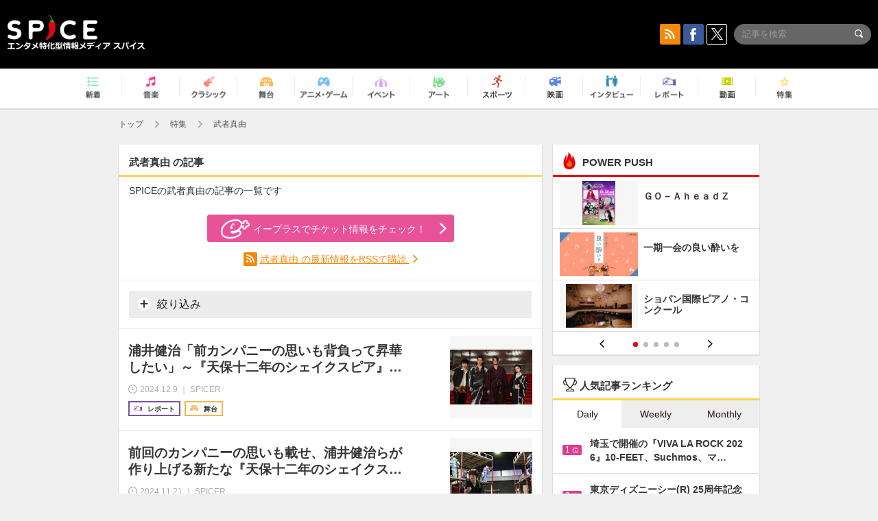

--- FILE ---
content_type: text/html; charset=UTF-8
request_url: https://spice.eplus.jp/featured/0000091400/articles
body_size: 77800
content:
<!DOCTYPE html>
<html xmlns="http://www.w3.org/1999/xhtml" lang="ja">
    <head>
        <meta http-equiv="Content-Type" content="text/html; charset=UTF-8" />
<title>武者真由 | SPICE - エンタメ特化型情報メディア スパイス</title>

<meta http-equiv="Content-Language" content="ja">
<meta name="google" content="notranslate">

<meta name="viewport" content="width=device-width, initial-scale=1.0, minimum-scale=1.0, maximum-scale=1.0, user-scalable=no" />
<meta http-equiv="X-UA-Compatible" content="IE=edge,chrome=1" />

<meta name="description" content="エンタメ特化型情報メディア「SPICE」の武者真由の記事の一覧です。">
<meta name="copyright" content="Copyright eplus inc. All Rights Reserved." />

<meta property="og:title" content="武者真由 | SPICE - エンタメ特化型情報メディア スパイス" />
<meta property="og:type" content="article" />
<meta property="og:image" content="https://spice.eplus.jp/img/icons/logo/ogp.png" />
<meta property="og:url" content="https://spice.eplus.jp/featured/0000091400/articles" />
<meta property="og:site_name" content="SPICE（スパイス）｜エンタメ特化型情報メディア スパイス" />
<meta property="og:description" content="エンタメ特化型情報メディア「SPICE」の武者真由の記事の一覧です。" />
<meta property="fb:app_id" content="491697727652745" />
<meta name="twitter:card" content="summary_large_image">
<meta name="twitter:site" content="@spice_topics">
<meta name="twitter:title" content="武者真由 | SPICE - エンタメ特化型情報メディア スパイス">
<meta name="twitter:description" content="エンタメ特化型情報メディア「SPICE」の武者真由の記事の一覧です。">
<meta name="twitter:image:src" content="https://spice.eplus.jp/img/icons/logo/ogp.png">

<link rel="shortcut icon" type="image/x-icon" href="/img/favicon.ico" />
<link rel="icon" sizes="16x16" href="/img/icons/logo/16x16.png">
<link rel="icon" sizes="32x32" href="/img/icons/logo/32x32.png">
<link rel="icon" sizes="57x57" href="/img/icons/logo/57x57.png">
<link rel="icon" sizes="60x60" href="/img/icons/logo/60x60.png">
<link rel="icon" sizes="70x70" href="/img/icons/logo/70x70.png">
<link rel="icon" sizes="72x72" href="/img/icons/logo/72x72.png">
<link rel="icon" sizes="76x76" href="/img/icons/logo/76x76.png">
<link rel="icon" sizes="96x96" href="/img/icons/logo/96x96.png">
<link rel="icon" sizes="114x114" href="/img/icons/logo/114x114.png">
<link rel="icon" sizes="144x144" href="/img/icons/logo/144x144.png">
<link rel="icon" sizes="120x120" href="/img/icons/logo/120x120.png">
<link rel="apple-touch-icon" type="image/png" sizes="96x96" href="/img/icons/logo/96x96.png">
<link rel="apple-touch-icon" type="image/png" sizes="114x114" href="/img/icons/logo/114x114.png">
<link rel="apple-touch-icon" type="image/png" sizes="144x144" href="/img/icons/logo/144x144.png">
<link rel="apple-touch-icon" type="image/png" sizes="120x120" href="/img/icons/logo/120x120.png">
<link rel="apple-touch-icon" type="image/png" sizes="150x150" href="/img/icons/logo/150x150.png">
<link rel="apple-touch-icon" type="image/png" sizes="152x152" href="/img/icons/logo/152x152.png">
<link rel="apple-touch-icon" type="image/png" sizes="160x160" href="/img/icons/logo/160x160.png">
<link rel="apple-touch-icon" type="image/png" sizes="196x196" href="/img/icons/logo/196x196.png">
<link rel="apple-touch-icon" type="image/png" sizes="310x310" href="/img/icons/logo/310x310.png">
<meta name="msapplication-TileColor" content="#fff">
<meta name="msapplication-square70x70logo" content="/img/icons/logo/70x70.png"/>
<meta name="msapplication-square150x150logo" content="/img/icons/logo/150x150.png"/>
<meta name="msapplication-wide310x150logo" content="/img/icons/logo/310x150.png"/>
<meta name="msapplication-square310x310logo" content="/img/icons/logo/310x310.png"/>
<meta name="theme-color" content="#1e1e1e">

<meta name="apple-mobile-web-app-title" content="SPICE">

<meta name="apple-itunes-app" content="app-id=465887673">
<meta name="google-play-app" content="app-id=jp.eplus.android.all.app">

<link rel="next" href="https://spice.eplus.jp/keywords/0000091400?p=2" />
<link rel="canonical" href="https://spice.eplus.jp/keywords/0000091400" />


<link href="/third_party/bootstrap_customized/css/bootstrap.min.css" rel="stylesheet">
<link rel="stylesheet" href="/third_party/jasny-jquery.smartbanner/jquery.smartbanner.css" type="text/css" media="screen">
<!--Service Specific-->

<link rel="stylesheet" href="/dist/app.min.css"/>
<!--[if lt IE 9]>
<script src="//oss.maxcdn.com/libs/html5shiv/3.7.0/html5shiv.js"></script>
<script src="//oss.maxcdn.com/libs/respond.js/1.3.0/respond.min.js"></script>
<![endif]-->
        <link href="/third_party/slick/slick.css" rel="stylesheet">

    </head>

    <body class="drawer drawer-left">
        <script type="text/javascript">
window.__user_cookie_id = 'RxK8RJ4LX1VywjO5eVAamPVxw0HwiRvDhcFl';
</script>
<!-- Google Tag Manager -->
<noscript><iframe src="//www.googletagmanager.com/ns.html?id=GTM-MCRPHL"
height="0" width="0" style="display:none;visibility:hidden"></iframe></noscript>
<script>(function(w,d,s,l,i){w[l]=w[l]||[];w[l].push({'gtm.start':
new Date().getTime(),event:'gtm.js'});var f=d.getElementsByTagName(s)[0],
j=d.createElement(s),dl=l!='dataLayer'?'&l='+l:'';j.async=true;j.src=
'//www.googletagmanager.com/gtm.js?id='+i+dl;f.parentNode.insertBefore(j,f);
})(window,document,'script','dataLayer','GTM-MCRPHL');</script>
<!-- End Google Tag Manager -->

        <div role="banner">
            <div class="drawer-main drawer-default">
                <nav class="drawer-nav slidemenu" role="navigation">
                    <a class="item home clearfix" href="/">
    <div class="media-box"><span class="icon icon-menu home"></span></div><span class="text"> ホームへ戻る</span><span class="icon icon-arrow right gray"></span>
</a>

<h4 class="category-title">特集</h4>
<ul class="featured-list list-unstyled">
        <li>
        <a class="item clearfix" href="https://spice.eplus.jp/featured/0000163038/articles" style="padding-top: 4px;">
        <div class="desc-box featured-desc-box">
            <p>GO-AheadZ</p>
        </div>
        <span class="icon icon-arrow right gray"></span>
        </a>
    </li>
        <li>
        <a class="item clearfix" href="https://spice.eplus.jp/featured/0000172838/articles" style="padding-top: 4px;">
        <div class="desc-box featured-desc-box">
            <p>ショパン国際ピアノ・コンクール</p>
        </div>
        <span class="icon icon-arrow right gray"></span>
        </a>
    </li>
        <li>
        <a class="item clearfix" href="https://spice.eplus.jp/featured/0000120164/articles" style="padding-top: 4px;">
        <div class="desc-box featured-desc-box">
            <p>STAND UP! CLASSIC FESTIVAL</p>
        </div>
        <span class="icon icon-arrow right gray"></span>
        </a>
    </li>
        <li>
        <a class="item clearfix" href="https://spice.eplus.jp/featured/0000166611/articles" style="padding-top: 4px;">
        <div class="desc-box featured-desc-box">
            <p>RUSH BALL 2025 オフィシャルレポート</p>
        </div>
        <span class="icon icon-arrow right gray"></span>
        </a>
    </li>
        <li>
        <a class="item clearfix" href="https://spice.eplus.jp/featured/0000172169/articles" style="padding-top: 4px;">
        <div class="desc-box featured-desc-box">
            <p>BRAHMAN 30th Anniversary</p>
        </div>
        <span class="icon icon-arrow right gray"></span>
        </a>
    </li>
        <li>
        <a class="item clearfix" href="https://spice.eplus.jp/featured/0000172137/articles" style="padding-top: 4px;">
        <div class="desc-box featured-desc-box">
            <p>K-Musical Market</p>
        </div>
        <span class="icon icon-arrow right gray"></span>
        </a>
    </li>
        <li>
        <a class="item clearfix" href="https://spice.eplus.jp/featured/0000171590/articles" style="padding-top: 4px;">
        <div class="desc-box featured-desc-box">
            <p>届け!スタミュミュ愛</p>
        </div>
        <span class="icon icon-arrow right gray"></span>
        </a>
    </li>
        <li>
        <a class="item clearfix" href="https://spice.eplus.jp/featured/0000170284/articles" style="padding-top: 4px;">
        <div class="desc-box featured-desc-box">
            <p>ミュージカル『LAZARUS』上演記念特別連載 ～より楽しみ、理解するために～</p>
        </div>
        <span class="icon icon-arrow right gray"></span>
        </a>
    </li>
        <li>
        <a class="item clearfix" href="https://spice.eplus.jp/featured/0000169895/articles" style="padding-top: 4px;">
        <div class="desc-box featured-desc-box">
            <p>FAVOY</p>
        </div>
        <span class="icon icon-arrow right gray"></span>
        </a>
    </li>
        <li>
        <a class="item clearfix" href="https://spice.eplus.jp/featured/0000170582/articles" style="padding-top: 4px;">
        <div class="desc-box featured-desc-box">
            <p>eplus weekend club</p>
        </div>
        <span class="icon icon-arrow right gray"></span>
        </a>
    </li>
    </ul>
<a class="item link-featured clearfix" href="https://spice.eplus.jp/featured">
    <div class="media-box"><span class="icon icon-menu ico-feature"></span></div><span class="text">特集をもっと見る</span><span class="icon icon-arrow right gray"></span>
</a>


<h4 class="category-title">記事種別</h4>
<ul class="list-unstyled">
    <li><a class="item movie clearfix" href="https://spice.eplus.jp/articles/movies">
        <div class="media-box"><span class="icon icon-menu movie"></span></div><span class="text">動画</span><span class="icon icon-arrow right gray"></span>
        </a></li>
    <li><a class="item interview clearfix" href="/articles/interviews">
        <div class="media-box"><span class="icon icon-menu interview"></span></div><span class="text">インタビュー</span><span class="icon icon-arrow right gray"></span>
    </a></li>
    <li><a class="item report clearfix" href="/articles/reports">
        <div class="media-box"><span class="icon icon-menu report"></span></div><span class="text">レポート</span><span class="icon icon-arrow right gray"></span>
    </a></li>
</ul>

<h4 class="category-title">カテゴリー</h4>
<ul class="list-unstyled">
    <li><a class="item all clearfix" href="https://spice.eplus.jp/articles">
        <div class="media-box"><span class="icon icon-menu all"></span></div><span class="text">新着</span><span class="icon icon-arrow right gray"></span>
        </a></li>
    <li><a class="item music clearfix" href="https://spice.eplus.jp/articles/music">
        <div class="media-box"><span class="icon icon-menu music"></span></div><span class="text">音楽</span><span class="icon icon-arrow right gray"></span>
        </a></li>
    <li><a class="item classic clearfix" href="https://spice.eplus.jp/articles/classic">
        <div class="media-box"><span class="icon icon-menu classic"></span></div><span class="text">クラシック</span><span class="icon icon-arrow right gray"></span>
        </a></li>
    <li><a class="item drama clearfix" href="https://spice.eplus.jp/articles/play">
        <div class="media-box"><span class="icon icon-menu drama"></span></div><span class="text">舞台</span><span class="icon icon-arrow right gray"></span>
        </a></li>
    <li><a class="item game clearfix" href="https://spice.eplus.jp/articles/animation_or_game">
        <div class="media-box"><span class="icon icon-menu game"></span></div><span class="text">アニメ/ゲーム</span><span class="icon icon-arrow right gray"></span>
        </a></li>
    <li><a class="item event clearfix" href="https://spice.eplus.jp/articles/event_or_leisure">
        <div class="media-box"><span class="icon icon-menu event"></span></div><span class="text">イベント/レジャー</span><span class="icon icon-arrow right gray"></span>
        </a></li>
    <li><a class="item art clearfix" href="https://spice.eplus.jp/articles/art">
        <div class="media-box"><span class="icon icon-menu art"></span></div><span class="text">アート</span><span class="icon icon-arrow right gray"></span>
        </a></li>
    <li><a class="item sports clearfix" href="/articles/sports">
        <div class="media-box"><span class="icon icon-menu sports"></span></div><span class="text">スポーツ</span><span class="icon icon-arrow right gray"></span>
    </a></li>
    <li><a class="item cinema clearfix" href="/articles/cinema">
        <div class="media-box"><span class="icon icon-menu cinema"></span></div><span class="text">映画</span><span class="icon icon-arrow right gray"></span>
    </a></li>
</ul>

<div class="item"></div>
                </nav>
            </div>
        </div>

        <div class="drawer-overlay">
            <!-- content -->
            <div class="clearfix">
                <div class="page-body">
                    <header class="app-hidden">
    <div class="site-header clearfix">
                <div class="header-above container">
                        <div id="drawer-btn" class="pull-left visible-xs-block drawer-btn">
                <span class="icon icon-header-menu">&nbsp;</span>
            </div>
                                    <a class="pull-right visible-xs-block" data-toggle="collapse" href="#sp-search" aria-expanded="false" aria-controls="sp-search">
                <span class="icon icon-search">&nbsp;</span>
            </a>
                                    <a class="logo" href="/">&nbsp;</a>

                        <div class="column3-banner-box pull-right hidden-xs clearfix">
                                    <div class="sns-buttons-3column-banner hidden">
                        <a class="sns-text" href="https://www.facebook.com/spiceofficial" target="_blank" style="margin-right:10px;">
                            <span class="btn btn-sns square facebook">
                                <span class="icon icon-facebook"></span>
                            </span>
                            facebook
                        </a>
                        <a href="https://twitter.com/spice_topics" target="_blank" class="sns-text btn btn-sns square twitter">
                            <span class="btn btn-sns square twitter">
                                <span class="icon icon-twitter"></span>
                            </span>
                            twitter
                        </a>
                    </div>
                    <form class="pull-right" id="pc-header-search">
                        <div class="pc-search-wrapper" id="pc-search">
                            <input type="text" class="search-field form-control" name="keywords[]" placeholder="記事を検索"/>
                            <button class="submit" type="submit">
                                <span class="icon icon-search-in-field"></span>
                            </button>
                        </div>
                    </form>
                    <div class="sns-buttons-default pull-right hidden-md">
                        <a href="/rss" class="btn btn-sns square rss">
                            <span class="icon icon-rss"></span>
                        </a>
                        <a href="https://www.facebook.com/spiceofficial" target="_blank" class="btn btn-sns square facebook">
                            <span class="icon icon-facebook"></span>
                        </a>
                        <a href="https://twitter.com/spice_topics" target="_blank" class="btn btn-sns square twitter">
                            <span class="icon icon-twitter"></span>
                        </a>
                    </div>
                
                            </div>
        </div>

                        <div class="sp-search container collapse" id="sp-search">
            <form id="sp-header-search">
                <div class="sp-search-wrapper">
                    <input type="search" class="search-field form-control hidden-sm hidden-md hidden-lg" name="keywords[]" placeholder="記事を検索"/>
                    <button class="submit hidden-sm hidden-md hidden-lg" type="submit">
                        <span class="icon icon-search-in-field"></span>
                    </button>
                </div>
            </form>
        </div>
                    </div>

    <div id="category-menu-wrapper" class="">
                        
        <!-- begin category-menu -->
        <nav class="category-menu-wrapper grid">
        <ul class="header-category-menu list-unstyled clearfix">
            <li class="rb-sm-only"><a class="rb-top" href="/"> <span class="icon icon-menu-name top"></span> <span class="rb-label">トップ</span></a></li>
            <li><a class="new" href="https://spice.eplus.jp/articles">
                <span class="icon icon-menu-name rb-new"></span>
                <span class="rb-label">新着</span>
                </a></li>
            <li><a class="music" href="https://spice.eplus.jp/articles/music">
                <span class="icon icon-menu-name music"></span>
                <span class="rb-label">音楽</span>
                </a></li>
            <li><a class="classic" href="https://spice.eplus.jp/articles/classic">
                <span class="icon icon-menu-name classic"></span>
                <span class="rb-label">クラシック</span>
                </a></li>
            <li><a class="drama" href="https://spice.eplus.jp/articles/play">
                <span class="icon icon-menu-name drama"></span>
                <span class="rb-label">舞台</span>
                </a></li>
            <li><a class="game" href="https://spice.eplus.jp/articles/animation_or_game">
                <span class="icon icon-menu-name game"></span>
                <span class="rb-label">アニメ・ゲーム</span>
                </a></li>
            <li><a class="event" href="https://spice.eplus.jp/articles/event_or_leisure">
                <span class="icon icon-menu-name event"></span>
                <span class="rb-label">イベント</span>
                </a></li>
            <li><a class="art" href="https://spice.eplus.jp/articles/art">
                <span class="icon icon-menu-name art"></span>
                <span class="rb-label">アート</span>
                </a></li>
            <li><a class="sports" href="https://spice.eplus.jp/articles/sports">
                <span class="icon icon-menu-name sports"></span>
                <span class="rb-label">スポーツ</span>
                </a></li>
            <li><a class="cinema" href="https://spice.eplus.jp/articles/cinema">
                <span class="icon icon-menu-name cinema"></span>
                <span class="rb-label">映画</span>
                </a></li>
            <li><a class="interview" href="https://spice.eplus.jp/articles/interviews">
                <span class="icon icon-menu-name interview"></span>
                <span class="rb-label">インタビュー</span>
                </a></li>
            <li><a class="report" href="https://spice.eplus.jp/articles/reports">
                <span class="icon icon-menu-name report"></span>
                <span class="rb-label">レポート</span>
                </a></li>
            <li><a class="movie" href="https://spice.eplus.jp/articles/movies">
                <span class="icon icon-menu-name movie"></span>
                <span class="rb-label">動画</span>
                </a></li>
            <li><a class="feature" href="https://spice.eplus.jp/featured">
                <span class="icon icon-menu-name feature"></span>
                <span class="rb-label">特集</span>
                </a></li>
        </ul>
        </nav>
        <!-- end category-menu -->
    </div>


    	    <div class="breadcrumb-area hidden-xs">
    <div class="container breadcrumb-container">
        <ul class="list-inline list-unstyled">
			<li><a href="/">トップ</a><span class="icon icon-arrow gray right"></span></li>
                        <li>
                                                            <a href="/featured">特集</a>
                                        <span class="icon icon-arrow gray right"></span>
                            </li>
                        <li>
                                    武者真由
                            </li>
                    </ul>
    </div>
</div>

    </header>

                    <div class="container contents-container">

                                                <div class="two-column-page row">

                                                        
                            <main class="col-md-8 sp-col">
                            
<div class="grid" style="margin-top: 0;">
    <h1 class="title-underline">
        <span class="bold">武者真由 の記事</span>
    </h1>
    <p style="padding:0 15px;margin-bottom:20px;">SPICEの武者真由の記事の一覧です</p>
        
    <div style="padding: 5px 15px 15px;border-bottom:1px solid #eee;">
                                <a class="btn btn-radius btn-pink-eplus" href="https://eplus.jp/sf/word/0000091400" target="_blank" style="display: block;width: 100%;max-width: 360px;margin: 0 auto 15px;">
            <span class="icon icon-eplus"></span>イープラスでチケット情報をチェック！
        </a>
        
        <div class="rss-keyword-link text-center">
            <span class="btn btn-sns square rss">
                <span class="icon icon-rss"></span>
            </span>
            <a href="http://spice-api.eplus.jp/rss/keywords/0000091400/latest.xml?encoded=1" style="color: #f2890a;text-decoration: underline;">
                武者真由 の最新情報をRSSで購読
            </a>
            <span class="icon icon-arrow orange right hidden-xs"></span>
        </div>

        <hr style="margin:15px -15px;">
        
                
        <a class="btn btn-gray btn-search rb-sm-hide" data-toggle="collapse" href="#check-search-form" aria-expanded="false" aria-controls="check-search-form" style="display:block;width:100%;">
            <span class="icon icon-plus"></span> 絞り込み
        </a>
        <div class="collapse" id="check-search-form">
            <form class="checkbtn-search-form form-horizontal">
    <div class="form-group">
                <div class="col-xs-2">
            <span class="control-label">ジャンル</span>
        </div>
        <div class="col-xs-10">
                                                        <div class="col-xs-6 col-sm-4 col-md-4 field-padding">
                    <label class="check-btn">
                        <input type="checkbox" name="genre_ids[]" value="1"> 音楽
                    </label>
                </div>
                                                            <div class="col-xs-6 col-sm-4 col-md-4 field-padding">
                    <label class="check-btn">
                        <input type="checkbox" name="genre_ids[]" value="2"> クラシック
                    </label>
                </div>
                                                            <div class="col-xs-6 col-sm-4 col-md-4 field-padding">
                    <label class="check-btn">
                        <input type="checkbox" name="genre_ids[]" value="3"> 舞台
                    </label>
                </div>
                                                            <div class="col-xs-6 col-sm-4 col-md-4 field-padding">
                    <label class="check-btn">
                        <input type="checkbox" name="genre_ids[]" value="4"> アニメ/ゲーム
                    </label>
                </div>
                                                            <div class="col-xs-6 col-sm-4 col-md-4 field-padding">
                    <label class="check-btn">
                        <input type="checkbox" name="genre_ids[]" value="5"> イベント
                    </label>
                </div>
                                                            <div class="col-xs-6 col-sm-4 col-md-4 field-padding">
                    <label class="check-btn">
                        <input type="checkbox" name="genre_ids[]" value="6"> アート
                    </label>
                </div>
                                                            <div class="col-xs-6 col-sm-4 col-md-4 field-padding">
                    <label class="check-btn">
                        <input type="checkbox" name="genre_ids[]" value="7"> スポーツ
                    </label>
                </div>
                                                            <div class="col-xs-6 col-sm-4 col-md-4 field-padding">
                    <label class="check-btn">
                        <input type="checkbox" name="genre_ids[]" value="8"> 映画
                    </label>
                </div>
                                                </div>
    </div>
    <div class="form-group">
        <div class="col-xs-2">
            <span class="control-label">記事種別</span>
        </div>
        <div class="col-xs-10">
                                                        <div class="col-xs-6 col-sm-4 col-md-4 field-padding">
                    <label class="check-btn">
                        <input type="checkbox" name="type_ids[]" value="4"> 動画
                    </label>
                </div>
                                                            <div class="col-xs-6 col-sm-4 col-md-4 field-padding">
                    <label class="check-btn">
                        <input type="checkbox" name="type_ids[]" value="101"> ニュース
                    </label>
                </div>
                                                            <div class="col-xs-6 col-sm-4 col-md-4 field-padding">
                    <label class="check-btn">
                        <input type="checkbox" name="type_ids[]" value="102"> インタビュー
                    </label>
                </div>
                                                            <div class="col-xs-6 col-sm-4 col-md-4 field-padding">
                    <label class="check-btn">
                        <input type="checkbox" name="type_ids[]" value="103"> レポート
                    </label>
                </div>
                                                            <div class="col-xs-6 col-sm-4 col-md-4 field-padding">
                    <label class="check-btn">
                        <input type="checkbox" name="type_ids[]" value="104"> コラム
                    </label>
                </div>
                                                            <div class="col-xs-6 col-sm-4 col-md-4 field-padding">
                    <label class="check-btn">
                        <input type="checkbox" name="type_ids[]" value="105"> 特集
                    </label>
                </div>
                                                </div>
    </div>
    <div class="form-group">
        <div class="col-xs-2">
            <span class="control-label">SPICER</span>
        </div>
        <div class="col-xs-10">
                        <div class="col-xs-6 col-sm-4 col-md-4 field-padding">
                <label class="check-btn">
                    <input type="checkbox" name="special_flag[]" value="1"> SPICER+
                </label>
            </div>
            <div class="col-xs-6 col-sm-4 col-md-4 field-padding">
                <label class="check-btn">
                    <input type="checkbox" name="special_flag[]" value="0"> SPICER
                </label>
            </div>
            
        </div>
    </div>
                    <input name="keyword_id" type="hidden" value="0000091400"/>
        <div class="submit-group clearfix">
        <input class="btn btn-gray" type="reset" value="クリア"/>
        <button class="btn btn-pink" type="submit">上記の条件で絞り込む</button>
    </div>
</form>
        </div>
            </div>
    <div id="result-area">
        <ul class="article-list list-unstyled">
            
     
                    <li>
                <a class="cell desc-left" href="/articles/334005">
                    <h5 class="title"><span class="js-ellipsis">浦井健治「前カンパニーの思いも背負って昇華したい」～『天保十二年のシェイクスピア』会見＆ゲネプロレポート</span></h5>
                    <div class="info clearfix">
                        <div class="time full-width">
                            <span class="icon icon-clock"></span>
                                                            <span class="time-text js-ellipsis-sp"> 2024.12.9 ｜ SPICER</span>
                                                    </div>
                                                <div class="type clearfix">
                            <div class="rb-wrap-icon-text">
                                                                                                <div class="icon rb-icon-text rb-icon-text--report">
                                                                        <span class="icon rb-icon-cat rb-icon-cat--report"></span>
                                                                        レポート
                                </div>
                                                                                                                            <div class="icon rb-icon-text rb-icon-text--drama">
                                                                        <span class="icon rb-icon-cat rb-icon-cat--drama"></span>
                                                                        舞台
                                </div>
                                                                                        </div>
                        </div>
                                            </div>
                </a>
                <a class="thumb cell" href="/articles/334005">
                    <div class="thumb-wrap">
                                                                                                            <img class="lazy" src="/img/bg/1.gif" data-original="https://spice.eplus.jp/images/SrvhcfWYizIPUgzF9UviXFm649ksYZD168kk4LhpD3N70BddUySHjqjz98G6P0VM/small" alt="浦井健治「前カンパニーの思いも背負って昇華したい」～『天保十二年のシェイクスピア』会見＆ゲネプロレポート"/>
                                                                        </div>
                </a>
            </li>
             
                    <li>
                <a class="cell desc-left" href="/articles/333591">
                    <h5 class="title"><span class="js-ellipsis">前回のカンパニーの思いも載せ、浦井健治らが作り上げる新たな『天保十二年のシェイクスピア』稽古場＆囲みレポート</span></h5>
                    <div class="info clearfix">
                        <div class="time full-width">
                            <span class="icon icon-clock"></span>
                                                            <span class="time-text js-ellipsis-sp"> 2024.11.21 ｜ SPICER</span>
                                                    </div>
                                                <div class="type clearfix">
                            <div class="rb-wrap-icon-text">
                                                                                                <div class="icon rb-icon-text rb-icon-text--report">
                                                                        <span class="icon rb-icon-cat rb-icon-cat--report"></span>
                                                                        レポート
                                </div>
                                                                                                                            <div class="icon rb-icon-text rb-icon-text--drama">
                                                                        <span class="icon rb-icon-cat rb-icon-cat--drama"></span>
                                                                        舞台
                                </div>
                                                                                        </div>
                        </div>
                                            </div>
                </a>
                <a class="thumb cell" href="/articles/333591">
                    <div class="thumb-wrap">
                                                                                                            <img class="lazy" src="/img/bg/1.gif" data-original="https://spice.eplus.jp/images/qc5llbOkrKdoHEpY974C1qiSAXTYXBY2gjykjLGkuFgo2vrKiK7YB5QT80KHNCH5/small" alt="前回のカンパニーの思いも載せ、浦井健治らが作り上げる新たな『天保十二年のシェイクスピア』稽古場＆囲みレポート"/>
                                                                        </div>
                </a>
            </li>
             
                    <li>
                <a class="cell desc-left" href="/articles/327502">
                    <h5 class="title"><span class="js-ellipsis">新キャスト・川栄李奈による千尋がついに登場　『千と千尋の神隠し』ゲネプロレポート</span></h5>
                    <div class="info clearfix">
                        <div class="time full-width">
                            <span class="icon icon-clock"></span>
                                                            <span class="time-text js-ellipsis-sp"> 2024.3.28 ｜ SPICER</span>
                                                    </div>
                                                <div class="type clearfix">
                            <div class="rb-wrap-icon-text">
                                                                                                <div class="icon rb-icon-text rb-icon-text--movie">
                                                                        <span class="icon rb-icon-cat rb-icon-cat--movie"></span>
                                                                        動画
                                </div>
                                                                                                                            <div class="icon rb-icon-text rb-icon-text--report">
                                                                        <span class="icon rb-icon-cat rb-icon-cat--report"></span>
                                                                        レポート
                                </div>
                                                                                                                            <div class="icon rb-icon-text rb-icon-text--drama">
                                                                        <span class="icon rb-icon-cat rb-icon-cat--drama"></span>
                                                                        舞台
                                </div>
                                                                                        </div>
                        </div>
                                            </div>
                </a>
                <a class="thumb cell" href="/articles/327502">
                    <div class="thumb-wrap">
                                                                                                            <img class="lazy" src="/img/bg/1.gif" data-original="https://spice.eplus.jp/images/koUKz40J65NU8nIbXH6tCqwe9B53lU91bG4tbFeNs9pIEuoOtHNuRvMUOu5xkqpW/small" alt="新キャスト・川栄李奈による千尋がついに登場　『千と千尋の神隠し』ゲネプロレポート"/>
                                                                        </div>
                </a>
            </li>
             
                    <li>
                <a class="cell desc-left" href="/articles/327079">
                    <h5 class="title"><span class="js-ellipsis">上白石萌音が安定感ある演技で魅せる　『千と千尋の神隠し』ゲネプロレポート</span></h5>
                    <div class="info clearfix">
                        <div class="time full-width">
                            <span class="icon icon-clock"></span>
                                                            <span class="time-text js-ellipsis-sp"> 2024.3.13 ｜ SPICER</span>
                                                    </div>
                                                <div class="type clearfix">
                            <div class="rb-wrap-icon-text">
                                                                                                <div class="icon rb-icon-text rb-icon-text--report">
                                                                        <span class="icon rb-icon-cat rb-icon-cat--report"></span>
                                                                        レポート
                                </div>
                                                                                                                            <div class="icon rb-icon-text rb-icon-text--drama">
                                                                        <span class="icon rb-icon-cat rb-icon-cat--drama"></span>
                                                                        舞台
                                </div>
                                                                                        </div>
                        </div>
                                            </div>
                </a>
                <a class="thumb cell" href="/articles/327079">
                    <div class="thumb-wrap">
                                                                                                            <img class="lazy" src="/img/bg/1.gif" data-original="https://img.youtube.com/vi/kacmtyBDFSM/default.jpg" alt="上白石萌音が安定感ある演技で魅せる　『千と千尋の神隠し』ゲネプロレポート"/>
                                <span class="icon icon-play"></span>
                                                                        </div>
                </a>
            </li>
             
                    <li>
                <a class="cell desc-left" href="/articles/300548">
                    <h5 class="title"><span class="js-ellipsis">山西惇＆倉科カナからコメント到着　井上ひさし屈指の人気を誇る傑作戯曲　こまつ座『雨』衛星劇場にてテレビ初放送　</span></h5>
                    <div class="info clearfix">
                        <div class="time full-width">
                            <span class="icon icon-clock"></span>
                                                            <span class="time-text js-ellipsis-sp"> 2022.3.23 ｜ SPICER</span>
                                                    </div>
                                                <div class="type clearfix">
                            <div class="rb-wrap-icon-text">
                                                                                                <div class="icon rb-icon-text rb-icon-text--news">
                                                                        ニュース
                                </div>
                                                                                                                            <div class="icon rb-icon-text rb-icon-text--drama">
                                                                        <span class="icon rb-icon-cat rb-icon-cat--drama"></span>
                                                                        舞台
                                </div>
                                                                                        </div>
                        </div>
                                            </div>
                </a>
                <a class="thumb cell" href="/articles/300548">
                    <div class="thumb-wrap">
                                                                                                            <img class="lazy" src="/img/bg/1.gif" data-original="https://spice.eplus.jp/images/g97gpEfEPimpH4EpzUZsNTgjzlCH9ssYaNitDtv94pi2aIbuFu2q9b73RbRieq3g/small" alt="山西惇＆倉科カナからコメント到着　井上ひさし屈指の人気を誇る傑作戯曲　こまつ座『雨』衛星劇場にてテレビ初放送　"/>
                                                                        </div>
                </a>
            </li>
             
                    <li>
                <a class="cell desc-left" href="/articles/295727">
                    <h5 class="title"><span class="js-ellipsis">大和悠河がゾンビの長老・リリィ役で出演　NHKみんなのうたミュージカル『リトル・ゾンビガール』全キャストが決定（コメントあり）</span></h5>
                    <div class="info clearfix">
                        <div class="time full-width">
                            <span class="icon icon-clock"></span>
                                                            <span class="time-text js-ellipsis-sp"> 2021.11.28 ｜ SPICER</span>
                                                    </div>
                                                <div class="type clearfix">
                            <div class="rb-wrap-icon-text">
                                                                                                <div class="icon rb-icon-text rb-icon-text--news">
                                                                        ニュース
                                </div>
                                                                                                                            <div class="icon rb-icon-text rb-icon-text--drama">
                                                                        <span class="icon rb-icon-cat rb-icon-cat--drama"></span>
                                                                        舞台
                                </div>
                                                                                        </div>
                        </div>
                                            </div>
                </a>
                <a class="thumb cell" href="/articles/295727">
                    <div class="thumb-wrap">
                                                                                                            <img class="lazy" src="/img/bg/1.gif" data-original="https://spice.eplus.jp/images/KqKn7x9HwysDZ8F6OckbX63liHVB33m6p8BN1FC5OEogX0G4skCO4oxrYOqo29nj/small" alt="大和悠河がゾンビの長老・リリィ役で出演　NHKみんなのうたミュージカル『リトル・ゾンビガール』全キャストが決定（コメントあり）"/>
                                                                        </div>
                </a>
            </li>
                    </ul>
    </div>
    <div class="text-center" style="padding: 15px;">
                <div class="hidden-xs">
                        <div class="pager-row">
    <ul id="pagination" class="pagination-sm pagination"><li class="prev hidden"><a>前へ</a></li><li class="page active"><a>1</a></li></ul>

    
</div>
        </div>
    </div>
</div>

                            </main>
                            <aside class="col-md-4 sp-col">
                                
<!-- begin POWER PUSH -->
<section class="grid featured-list-aside app-hidden">
    <h3 class="title-underline underline-feature" style="margin-bottom:0;">
        <span class="icon icon-menu ico-featured"></span> POWER PUSH
    </h3>
            <div class="rb-slick rb-slick--side rb-sm-padding rb-sm-padding-btm">
                    <div class="rb-item">
        <ul class="list-featured list-unstyled clearfix rb-wrap-trans-card">
        
        <li class="rb-card">
                        <a href="https://spice.eplus.jp/featured/0000163038/articles">
            <div class="rb-card__thumb" style="background-image: url('https://spice.eplus.jp/images/mJjBqzkc30P2HPHqv2Uf14wCtawUJ8ALXFMpMgNnH41KziISu74tPPuAdZrCVFoL');">
                                <img src="/img/thumb-holder.gif" alt="">
            </div>
            <div class="rb-card__text">
                <p class="rb-js-ellipsis">ＧＯ－ＡｈｅａｄＺ</p>
            </div>
        </a>
            </li>
            
        <li class="rb-card">
                        <a href="https://spice.eplus.jp/featured/0000168926/articles">
            <div class="rb-card__thumb" style="background-image: url('https://spice.eplus.jp/images/Ko1aWFLuD7jqXgYZd5cPKQEPoZVrlQpLHMhVKUrJZkic3h8E59kSDFYxlXTrejCm');">
                                <img src="/img/thumb-holder.gif" alt="">
            </div>
            <div class="rb-card__text">
                <p class="rb-js-ellipsis">一期一会の良い酔いを</p>
            </div>
        </a>
            </li>
            
        <li class="rb-card">
                        <a href="https://spice.eplus.jp/featured/0000172838/articles">
            <div class="rb-card__thumb" style="background-image: url('https://spice.eplus.jp/images/LcUKfhO16bMuKyX9UkZyT38LtQ3Kz04YZdnX9Wn99EeVLRaVrhTyyq4DZcPfIln8');">
                                <img src="/img/thumb-holder.gif" alt="">
            </div>
            <div class="rb-card__text">
                <p class="rb-js-ellipsis">ショパン国際ピアノ・コンクール</p>
            </div>
        </a>
            </li>
            </ul>
    </div>
    <div class="rb-item">
        <ul class="list-featured list-unstyled clearfix rb-wrap-trans-card">
            
        <li class="rb-card">
                        <a href="https://spice.eplus.jp/featured/0000170582/articles">
            <div class="rb-card__thumb" style="background-image: url('https://spice.eplus.jp/images/IEw9ev2iq5aiSMA9gX6p1nhKnSUxXNZ90GcEK9xhUuKkBhsUYB304LlhvRPe6oIx');">
                                <img src="/img/thumb-holder.gif" alt="">
            </div>
            <div class="rb-card__text">
                <p class="rb-js-ellipsis">ｅｐｌｕｓ　ｗｅｅｋｅｎｄ　ｃｌｕｂ</p>
            </div>
        </a>
            </li>
            
        <li class="rb-card">
                        <a href="https://spice.eplus.jp/featured/0000172137/articles">
            <div class="rb-card__thumb" style="background-image: url('https://spice.eplus.jp/images/pUd2JUq0SjGb9vC3CMNRREYjSRRxY6fKbKCzzpWTjobCGz8WRYa7yWtTlD7ZvbaG');">
                                <img src="/img/thumb-holder.gif" alt="">
            </div>
            <div class="rb-card__text">
                <p class="rb-js-ellipsis">Ｋ－Ｍｕｓｉｃａｌ　Ｍａｒｋｅｔ</p>
            </div>
        </a>
            </li>
            
        <li class="rb-card">
                        <a href="https://spice.eplus.jp/featured/0000171590/articles">
            <div class="rb-card__thumb" style="background-image: url('https://spice.eplus.jp/images/mTyJYx7QzeMEEo8od2UCa0jD1aVIrrXj5L23EAvLgd1bxgx9x6XgADHJC8xeAkj9');">
                                <img src="/img/thumb-holder.gif" alt="">
            </div>
            <div class="rb-card__text">
                <p class="rb-js-ellipsis">届け！スタミュミュ愛</p>
            </div>
        </a>
            </li>
            </ul>
    </div>
    <div class="rb-item">
        <ul class="list-featured list-unstyled clearfix rb-wrap-trans-card">
            
        <li class="rb-card">
                        <a href="https://spice.eplus.jp/featured/0000172169/articles">
            <div class="rb-card__thumb" style="background-image: url('https://spice.eplus.jp/images/uoBTwBrRnhxVBegslzQaue0RrgzVF7jTisbLNETW63r63Bof1cFqc9UOM6mxjPDc');">
                                <img src="/img/thumb-holder.gif" alt="">
            </div>
            <div class="rb-card__text">
                <p class="rb-js-ellipsis">ＢＲＡＨＭＡＮ　３０ｔｈ　Ａｎｎｉｖｅｒｓａｒｙ</p>
            </div>
        </a>
            </li>
            
        <li class="rb-card">
                        <a href="https://spice.eplus.jp/featured/0000073429/articles">
            <div class="rb-card__thumb" style="background-image: url('https://spice.eplus.jp/images/BHI2wK7BUMPawPPxGyte2DddsEfuJeoyLBXjB8mq3OqpooaYntvShshLmkf4J9jX');">
                                <img src="/img/thumb-holder.gif" alt="">
            </div>
            <div class="rb-card__text">
                <p class="rb-js-ellipsis">ＦＵＪＩ　ＲＯＣＫ　ＦＥＳＴＩＶＡＬ特集</p>
            </div>
        </a>
            </li>
            
        <li class="rb-card">
                        <a href="https://spice.eplus.jp/featured/0000169895/articles">
            <div class="rb-card__thumb" style="background-image: url('https://spice.eplus.jp/images/IpH6pT2nuoHLQvVT4Ekgdo0w6RWcwS4VcuCgDOUHLw2XvDQNreuJJj76IVVBkvQw');">
                                <img src="/img/thumb-holder.gif" alt="">
            </div>
            <div class="rb-card__text">
                <p class="rb-js-ellipsis">ＦＡＶＯＹ</p>
            </div>
        </a>
            </li>
            </ul>
    </div>
    <div class="rb-item">
        <ul class="list-featured list-unstyled clearfix rb-wrap-trans-card">
            
        <li class="rb-card">
                        <a href="https://spice.eplus.jp/featured/0000154104/articles">
            <div class="rb-card__thumb" style="background-image: url('https://spice.eplus.jp/images/uth6Kvf9xMUMXQSmYgTGYwJKWH1evqTTCiol4QH7N7gHSupikSt9poTOAL1fNzXn');">
                                <img src="/img/thumb-holder.gif" alt="">
            </div>
            <div class="rb-card__text">
                <p class="rb-js-ellipsis">ＲｅｏＮａ“ピルグリム”</p>
            </div>
        </a>
            </li>
            
        <li class="rb-card">
                        <a href="https://spice.eplus.jp/featured/0000144098/articles">
            <div class="rb-card__thumb" style="background-image: url('https://spice.eplus.jp/images/FODGWarmuUqrSWDKz8VaJSERsKhfyIrFik6DjW0GYTLbxZbRdzqTV8JB2szcwSKV');">
                                <img src="/img/thumb-holder.gif" alt="">
            </div>
            <div class="rb-card__text">
                <p class="rb-js-ellipsis">［Ａｌｅｘａｎｄｒｏｓ］川上洋平の「ポップコーン、バター多めで　ＰＡＲＴ２」</p>
            </div>
        </a>
            </li>
            
        <li class="rb-card">
                        <a href="https://spice.eplus.jp/articles/247023">
                                            <div class="rb-card__thumb" style="background-image: url('https://spice.eplus.jp/images/pwsPG2dvlrKH7j7obQtaDchhieCOcZJXsKeI5FtQ319IpSSfLEWYxDEhNvDaYTJO/small');">
                                        <img src="/img/thumb-holder.gif" alt="">
                </div>
                                        <div class="rb-card__text">
                <p class="rb-js-ellipsis">【徳島、東京、和歌山などで開催】ビール、ワイン、日本酒、ウイスキー、初心者から呑兵衛まで楽しめるお酒イベントのススメ</p>
            </div>
        </a>
            </li>
            </ul>
    </div>
    <div class="rb-item">
        <ul class="list-featured list-unstyled clearfix rb-wrap-trans-card">
            
        <li class="rb-card">
                        <a href="https://spice.eplus.jp/featured/0000119659/articles">
            <div class="rb-card__thumb" style="background-image: url('https://spice.eplus.jp/images/e592MxQJUhwTUKIDQwrALJsnKFceT8ScSsA5nfutiYFt7ulDVtvHWaaMgIUh2HWs');">
                                <img src="/img/thumb-holder.gif" alt="">
            </div>
            <div class="rb-card__text">
                <p class="rb-js-ellipsis">ＭＯＲＯＨＡアフロの『逢いたい、相対』</p>
            </div>
        </a>
            </li>
            
        <li class="rb-card">
                        <a href="https://spice.eplus.jp/articles/323719">
                                            <div class="rb-card__thumb" style="background-image: url('https://spice.eplus.jp/images/AGLvbJjRQbnccVtLkMexW2myVdvKwF3mdcmTAjDoRiGtr0XsSoLgR9PYJ9wJGiQd/small');">
                                        <img src="/img/thumb-holder.gif" alt="">
                </div>
                                        <div class="rb-card__text">
                <p class="rb-js-ellipsis">「劇場はハレの場」歌舞伎座の支配人・千田学さんに聞くおすすめの歌舞伎座の過ごし方～服装や座席からの見え方も！　</p>
            </div>
        </a>
            </li>
            
        <li class="rb-card">
                        <a href="https://spice.eplus.jp/featured/0000122881/articles">
            <div class="rb-card__thumb" style="background-image: url('https://spice.eplus.jp/images/L5HVcaZvlpLAULL2qxodnVDY8hPibdVo9orH5KOb2BeRn6PmMYxfh3wuKndIfZo0');">
                                <img src="/img/thumb-holder.gif" alt="">
            </div>
            <div class="rb-card__text">
                <p class="rb-js-ellipsis">【ＴＨＥ　ＭＵＳＩＣＡＬ　ＬＯＶＥＲＳ】ミュージカル『アニー』</p>
            </div>
        </a>
            </li>
            </ul>
    </div>
            </div>
        <div class="rb-slick-wrap-side-ctl">
            <div class="rb-slick-side-ctl"></div>
        </div>
    </section>
<!-- end POWER PUSH -->

<!-- begin article-ranking -->
<section class="grid app-hidden">
    <h3 class="title-underline rb-reset-mb">
    <span class="icon icon-ranking"></span> 人気記事ランキング
</h3>
<ul class="tab-spice-custom list-unstyled">
        <li class="active">
        <a class="js-tab-ellipsis" href="#daily-" data-toggle="tab">Daily</a>
    </li>
        <li class="">
        <a class="js-tab-ellipsis" href="#weekly-" data-toggle="tab">Weekly</a>
    </li>
        <li class="">
        <a class="js-tab-ellipsis" href="#monthly-" data-toggle="tab">Monthly</a>
    </li>
     
</ul>
<div class="tab-content">
        <div role="tabpanel" class="tab-pane active" id="daily-">
                <ul class="list-bordered list-ranking list-unstyled">
                        <li><a href="/articles/343477">
                <div class="cell" style="width:40px;">
                    <span class="label label-ranking" style="margin: -3px 10px 0 0;vertical-align: middle;">
                        <span class="num">1</span> 位
                    </span>
                </div>
                <div class="cell">
                    <span class="title js-ellipsis">埼玉で開催の『VIVA LA ROCK 2026』10-FEET、Suchmos、マキシマム ザ ホルモン、Creepy Nutsら第1弾出演アーティスト（28組）を発表</span>
                </div>
            </a></li>
                        <li><a href="/articles/343522">
                <div class="cell" style="width:40px;">
                    <span class="label label-ranking" style="margin: -3px 10px 0 0;vertical-align: middle;">
                        <span class="num">2</span> 位
                    </span>
                </div>
                <div class="cell">
                    <span class="title js-ellipsis">東京ディズニーシー(R) 25周年記念コンサートが全国13都市にて開催決定</span>
                </div>
            </a></li>
                        <li><a href="/articles/343459">
                <div class="cell" style="width:40px;">
                    <span class="label label-ranking" style="margin: -3px 10px 0 0;vertical-align: middle;">
                        <span class="num">3</span> 位
                    </span>
                </div>
                <div class="cell">
                    <span class="title js-ellipsis">柿澤勇人・吉沢 亮らキャスト16名の扮装ソロビジュアルが解禁　ミュージカル『ディア・エヴァン・ハンセン』</span>
                </div>
            </a></li>
                        <li><a href="/articles/343504">
                <div class="cell" style="width:40px;">
                    <span class="label label-ranking" style="margin: -3px 10px 0 0;vertical-align: middle;">
                        <span class="num">4</span> 位
                    </span>
                </div>
                <div class="cell">
                    <span class="title js-ellipsis">スヌーピーもハートもいっぱい！　スヌーピーミュージアムにて季節限定イベント「ハッピー・ラブ」開催中</span>
                </div>
            </a></li>
                        <li><a href="/articles/343508">
                <div class="cell" style="width:40px;">
                    <span class="label label-ranking" style="margin: -3px 10px 0 0;vertical-align: middle;">
                        <span class="num">5</span> 位
                    </span>
                </div>
                <div class="cell">
                    <span class="title js-ellipsis">福岡に日本最大級“文具の祭典”が5回目の上陸　『文具女子博 pop-up in 博多2026』6Days開催が決定</span>
                </div>
            </a></li>
             
        </ul>
            </div>
        <div role="tabpanel" class="tab-pane " id="weekly-">
                <ul class="list-bordered list-ranking list-unstyled">
                        <li><a href="/articles/343385">
                <div class="cell" style="width:40px;">
                    <span class="label label-ranking" style="margin: -3px 10px 0 0;vertical-align: middle;">
                        <span class="num">1</span> 位
                    </span>
                </div>
                <div class="cell">
                    <span class="title js-ellipsis">阿部サダヲ、広瀬すず、深津絵里ら出演、NODA・MAP『華氏マイナス320°』　野田秀樹直筆コメント＆メインビジュアルなど公開</span>
                </div>
            </a></li>
                        <li><a href="/articles/342961">
                <div class="cell" style="width:40px;">
                    <span class="label label-ranking" style="margin: -3px 10px 0 0;vertical-align: middle;">
                        <span class="num">2</span> 位
                    </span>
                </div>
                <div class="cell">
                    <span class="title js-ellipsis">藤井フミヤ、墓参りするほど愛するウィーンの画家に「見せたい」と絶賛、没入型展覧会『クリムト・アライブ 大阪展』の注目ポイントとは</span>
                </div>
            </a></li>
                        <li><a href="/articles/343192">
                <div class="cell" style="width:40px;">
                    <span class="label label-ranking" style="margin: -3px 10px 0 0;vertical-align: middle;">
                        <span class="num">3</span> 位
                    </span>
                </div>
                <div class="cell">
                    <span class="title js-ellipsis">侍ジャパンに大谷翔平ら8選手を選出！　WBC日本戦一部チケットを先行発売中</span>
                </div>
            </a></li>
                        <li><a href="/articles/343436">
                <div class="cell" style="width:40px;">
                    <span class="label label-ranking" style="margin: -3px 10px 0 0;vertical-align: middle;">
                        <span class="num">4</span> 位
                    </span>
                </div>
                <div class="cell">
                    <span class="title js-ellipsis">「平成中村座」が浅草に帰ってくる！ 中村勘九郎・中村七之助の出演で『平成中村座 十月大歌舞伎』上演決定</span>
                </div>
            </a></li>
                        <li><a href="/articles/343477">
                <div class="cell" style="width:40px;">
                    <span class="label label-ranking" style="margin: -3px 10px 0 0;vertical-align: middle;">
                        <span class="num">5</span> 位
                    </span>
                </div>
                <div class="cell">
                    <span class="title js-ellipsis">埼玉で開催の『VIVA LA ROCK 2026』10-FEET、Suchmos、マキシマム ザ ホルモン、Creepy Nutsら第1弾出演アーティスト（28組）を発表</span>
                </div>
            </a></li>
             
        </ul>
            </div>
        <div role="tabpanel" class="tab-pane " id="monthly-">
                <ul class="list-bordered list-ranking list-unstyled">
                        <li><a href="/articles/343192">
                <div class="cell" style="width:40px;">
                    <span class="label label-ranking" style="margin: -3px 10px 0 0;vertical-align: middle;">
                        <span class="num">1</span> 位
                    </span>
                </div>
                <div class="cell">
                    <span class="title js-ellipsis">侍ジャパンに大谷翔平ら8選手を選出！　WBC日本戦一部チケットを先行発売中</span>
                </div>
            </a></li>
                        <li><a href="/articles/342545">
                <div class="cell" style="width:40px;">
                    <span class="label label-ranking" style="margin: -3px 10px 0 0;vertical-align: middle;">
                        <span class="num">2</span> 位
                    </span>
                </div>
                <div class="cell">
                    <span class="title js-ellipsis">Fujii Kaze、アジア6箇所を巡るドーム＆スタジアムツアーの開催が決定　日本国内のライブとしては2年ぶり</span>
                </div>
            </a></li>
                        <li><a href="/articles/342942">
                <div class="cell" style="width:40px;">
                    <span class="label label-ranking" style="margin: -3px 10px 0 0;vertical-align: middle;">
                        <span class="num">3</span> 位
                    </span>
                </div>
                <div class="cell">
                    <span class="title js-ellipsis">大阪に『ブルックリン博物館所蔵 特別展 古代エジプト』巡回、音声ガイドは菊池風磨、都ホテルのラウンジでのコラボメニューなど発表</span>
                </div>
            </a></li>
                        <li><a href="/articles/343037">
                <div class="cell" style="width:40px;">
                    <span class="label label-ranking" style="margin: -3px 10px 0 0;vertical-align: middle;">
                        <span class="num">4</span> 位
                    </span>
                </div>
                <div class="cell">
                    <span class="title js-ellipsis">メインはシェイドゥラエフvs朝倉未来！ 12/31『RIZIN師走の超強者祭り』試合順決定</span>
                </div>
            </a></li>
                        <li><a href="/articles/342870">
                <div class="cell" style="width:40px;">
                    <span class="label label-ranking" style="margin: -3px 10px 0 0;vertical-align: middle;">
                        <span class="num">5</span> 位
                    </span>
                </div>
                <div class="cell">
                    <span class="title js-ellipsis">侍ジャパンが阪神、オリックスと対戦！ 3/2-3WBC強化試合のチケットは1/15イープラスで発売</span>
                </div>
            </a></li>
             
        </ul>
            </div>
     
</div>
</section>
<!-- end article-ranking -->

<!-- begin popular-tag -->
<section class="grid popular-keyword app-hidden">
    <h3 class="title-underline" style="margin-bottom:0;">
        <span class="icon icon-tag-o"></span> 人気のキーワード
    </h3>
        <ul class="tag-list list-inline">
        <li><a href="https://spice.eplus.jp/featured/0000126595/articles" class="js-tracking-event" data-tracking-id="0000126595" data-tracking-type="keyword"><span class="icon icon-tag-orange"></span>Fujii Kaze</a></li>
        <li><a href="https://spice.eplus.jp/featured/0000001529/articles" class="js-tracking-event" data-tracking-id="0000001529" data-tracking-type="keyword"><span class="icon icon-tag-orange"></span>阿部サダヲ</a></li>
        <li><a href="https://spice.eplus.jp/featured/0000001677/articles" class="js-tracking-event" data-tracking-id="0000001677" data-tracking-type="keyword"><span class="icon icon-tag-orange"></span>橋本さとし</a></li>
        <li><a href="https://spice.eplus.jp/featured/0000001538/articles" class="js-tracking-event" data-tracking-id="0000001538" data-tracking-type="keyword"><span class="icon icon-tag-orange"></span>大倉孝二</a></li>
        <li><a href="https://spice.eplus.jp/featured/0000001624/articles" class="js-tracking-event" data-tracking-id="0000001624" data-tracking-type="keyword"><span class="icon icon-tag-orange"></span>高田聖子</a></li>
        <li><a href="https://spice.eplus.jp/featured/0000001052/articles" class="js-tracking-event" data-tracking-id="0000001052" data-tracking-type="keyword"><span class="icon icon-tag-orange"></span>野田秀樹</a></li>
        <li><a href="https://spice.eplus.jp/featured/0000121410/articles" class="js-tracking-event" data-tracking-id="0000121410" data-tracking-type="keyword"><span class="icon icon-tag-orange"></span>NODA・MAP</a></li>
        <li><a href="https://spice.eplus.jp/featured/0000073956/articles" class="js-tracking-event" data-tracking-id="0000073956" data-tracking-type="keyword"><span class="icon icon-tag-orange"></span>広瀬すず</a></li>
        <li><a href="https://spice.eplus.jp/featured/0000001384/articles" class="js-tracking-event" data-tracking-id="0000001384" data-tracking-type="keyword"><span class="icon icon-tag-orange"></span>深津絵里</a></li>
        <li><a href="https://spice.eplus.jp/featured/0000005215/articles" class="js-tracking-event" data-tracking-id="0000005215" data-tracking-type="keyword"><span class="icon icon-tag-orange"></span>橋爪功</a></li>
    </ul>
    <a class="grid-footer-link" href="https://spice.eplus.jp/keyword">キーワードをもっと見る<span class="icon icon-arrow black right"></span></a>
    </section>
<!-- end popular-tag -->
                            </aside>
                        </div>
                                            </div>
                    <div id="page-bottom-buttons" class="page-bottom-buttons visible-xs-block">
    <div class="container clearfix">
                <a class="btn-page-bottom pull-left app-hidden" href="" data-type="share">
            <span class="btn-img share"></span>
        </a>
                <a class="btn-page-bottom pull-right" href="" data-type="totop">
            <span class="btn-img totop"></span>
        </a>
    </div>
</div>

<div id="page-bottom-buttons-bg" class="action-sheet-backdrop"></div>
<div id="page-bottom-buttons-sheet" class="action-sheet">
    <div class="container">
        <div class="action-outer">
            <div class="title item">シェア / 保存先を選択</div>
            <ul class="list-unstyled">
                <li>
                    <a class="item" href="javascript:" data-type="facebook" data-url="http://www.facebook.com/share.php?u=https%3A%2F%2Fspice.eplus.jp%2Ffeatured%2F0000091400%2Farticles">facebook</a>
                </li>
                <li>
                    <a class="item" href="javascript:" data-type="twitter" data-url="http://twitter.com/share?count=horizontal&amp;url=https%3A%2F%2Fspice.eplus.jp%2Ffeatured%2F0000091400%2Farticles&amp;text=%E6%AD%A6%E8%80%85%E7%9C%9F%E7%94%B1%E3%81%AE%E8%A8%98%E4%BA%8B%E4%B8%80%E8%A6%A7%20%7C%20SPICE%20-%20%E3%82%A8%E3%83%B3%E3%82%BF%E3%83%A1%E7%89%B9%E5%8C%96%E5%9E%8B%E6%83%85%E5%A0%B1%E3%83%A1%E3%83%87%E3%82%A3%E3%82%A2%20%E3%82%B9%E3%83%91%E3%82%A4%E3%82%B9">twitter</a>
                </li>
                <li>
                    <a class="item" href="javascript:" data-type="line" data-url="http://line.me/R/msg/text/?%E6%AD%A6%E8%80%85%E7%9C%9F%E7%94%B1%E3%81%AE%E8%A8%98%E4%BA%8B%E4%B8%80%E8%A6%A7%EF%BD%9CSPICE%EF%BD%9Chttps%3A%2F%2Fspice.eplus.jp%2Ffeatured%2F0000091400%2Farticles">LINE</a>
                </li>
                <li>
                    <a class="item" href="javascript:" data-type="mail" data-url="mailto:?body=%E6%AD%A6%E8%80%85%E7%9C%9F%E7%94%B1%E3%81%AE%E8%A8%98%E4%BA%8B%E4%B8%80%E8%A6%A7%EF%BD%9CSPICE%EF%BD%9Chttps%3A%2F%2Fspice.eplus.jp%2Ffeatured%2F0000091400%2Farticles">メール</a>
                </li>
            </ul>
        </div>
    </div>
    <div class="container">
        <div class="action-outer cancel">
            <a class="item" href="javascript:" data-type="cancel">キャンセル</a>
        </div>
    </div>
</div>
                    <!-- begin footer -->
<footer class="site-footer js-side-share-btn-hide-pos">
    <div class="container">
                        
                <a class="totop-button-pc hidden-xs" href=""><span class="icon icon-arrow white up"></span></a>
        <div class="pc-footer hidden-xs">
            <a class="logo" href="/"></a>
                        <div class="row">
                <div class="col-sm-6 col-md-5 col-lg-6 pull-left">
                    <div class="container-fluid">
                                                <div class="row fb-page" data-href="https://www.facebook.com/spiceofficial" data-height="120" data-hide-cover="false" data-show-facepile="true" data-show-posts="false"><div class="fb-xfbml-parse-ignore"><blockquote cite="https://www.facebook.com/facebook"><a href="https://www.facebook.com/facebook">Facebook</a></blockquote></div></div>
                        <div class="row top-buffer">
                            <a href="https://twitter.com/spice_topics" class="twitter-follow-button" data-show-count="false" data-lang="ja">@spice_topicsさんをフォロー</a>
                        </div>
                                            </div>
                </div>
                <div class="col-sm-6 col-md-5 col-lg-4">
                    <div class="col-sm-7 col-md-6">
                        <ul class="footer-category-link list-unstyled">
                            <li><a class="music" href="https://spice.eplus.jp/articles/music">- 音楽</a></li>
                            <li><a class="drama" href="https://spice.eplus.jp/articles/play">- 舞台</a></li>
                            <li><a class="event" href="https://spice.eplus.jp/articles/event_or_leisure">- イベント・レジャー</a></li>
                            <li><a class="classic" href="https://spice.eplus.jp/articles/classic">- クラシック</a></li>
                            <li><a class="game" href="https://spice.eplus.jp/articles/animation_or_game">- アニメ・ゲーム</a></li>
                            <li><a class="art" href="https://spice.eplus.jp/articles/art">- アート</a></li>
                            <li><a class="sports-rb" href="https://spice.eplus.jp/articles/sports">- スポーツ</a></li>
                            <li><a class="cinema-rb" href="https://spice.eplus.jp/articles/cinema">- 映画</a></li>
                        </ul>
                    </div>
                    <div class="col-sm-5 col-md-6">
                        <ul class="footer-category-link list-unstyled">
                            <li><a class="movie" href="https://spice.eplus.jp/articles/movies">- 動画</a></li>
                            <li><a class="search-color1" href="https://spice.eplus.jp/article/search?type_ids%5B%5D=101">- ニュース</a></li>
                            <li><a class="search-color2" href="https://spice.eplus.jp/articles/interviews">- インタビュー</a></li>
                            <li><a class="search-color3" href="https://spice.eplus.jp/articles/reports">- レポート</a></li>
                            <li><a class="search-color4" href="https://spice.eplus.jp/article/search?type_ids%5B%5D=104">- コラム</a></li>
                            <li><a class="featured" href="https://spice.eplus.jp/featured">- 特集</a></li>
                        </ul>
                    </div>
                </div>
                <div class="col-sm-12 col-md-2 col-lg2">
                    <ul class="footer-static-link list-unstyled">
                        <li><a href="https://corp.eplus.jp/" target="_blank">運営会社</a></li>
						<li><a href="/partner">記事提供一覧</a></li>
                        <li><a href="/inquiry">掲載依頼 / お問い合わせ</a></li>
                        <li><a href="/recruitment">採用情報</a></li>
                        <li><a href="/policy">利用規約</a></li>
                        <li><a href="https://eplus.jp/sf/law/privacy" target="_blank">プライバシーポリシー</a></li>
                    </ul>
                    <div class="footer-static-link jasrac"><img src="/img/icons/jasrac.jpg" alt=""><span>JASRAC許諾第9008487009Y31018号</span></div>
                </div>

                <div class="text-center">
                    <a href="/rss" class="btn btn-sns rss">
                        <span class="icon icon-rss"></span> RSSフィードの購読はこちら
                        <span class="icon icon-arrow white right"></span>
                    </a>
                </div>
            </div>
        </div>
                <small>Copyright eplus inc. All Rights Reserved.</small>
    </div>
</footer>
<!-- end footer -->
                </div>
            </div>
        </div>

        <script src="/dist/core.min.js" type="text/javascript"></script>
<script src="/dist/app.min.js" type="text/javascript"></script>

<script type="text/javascript">
Spice.config = {
    baseUrl: 'https://spice.eplus.jp/',
    apiUrl: 'https://spice.eplus.jp/api',
    appAccess: false
};
_.extend(App.config, Spice.config);

var Eplus = Eplus || {};
(function(){
    Eplus.App = Eplus.App || {};
    Eplus.App.optimizePage = function() {
        $('.app-hidden').hide();
        $('body.body-article .page-body').css('padding-top', '0px');
        $('body.body-static .page-body').css('padding-top', '0px');
        $('.body-article .sns-share-area').css('padding-bottom', '0px');
    };
})();
</script>

<script src="/third_party/slick/slick.js" type="text/javascript"></script>
<script type="text/javascript">
App.pageApp = {
    cls: Spice.articleView,
    config: {
        collection: new Spice.Collection({
            url: '/api/news/search'
        }),
        req: {
            total: 6,
            offset: 0,
            limit: 20
        },
        searchobj: {"limit":20,"offset":0,"keyword_id":"0000091400","status":0,"list_page":null}
    }
};
</script>


<div id="fb-root">
</div>
<script type="text/javascript">
$(function(){
    var p = App.pageApp || {};
    var c = p.config || {};
    if(p.cls){
        Spice.app = new p.cls(c);
    }else{
        Spice.app = new App.GlobalView(c);
    }
});
</script>

<script>
// facebook plugin (like button, share button, footer)
(function(d, s, id) {
var js, fjs = d.getElementsByTagName(s)[0];
if (d.getElementById(id)) return;
js = d.createElement(s); js.id = id;
js.src = "//connect.facebook.net/ja_JP/sdk.js#xfbml=1&version=v2.3&appId=491697727652745";
fjs.parentNode.insertBefore(js, fjs);
}(document, 'script', 'facebook-jssdk'));

// twitter (follow button, tweet button)
window.twttr = (function(d,s,id){var js,fjs=d.getElementsByTagName(s)[0],t=window.twttr||{};if(d.getElementById(id)) return t;js=d.createElement(s);js.id=id;js.src="https://platform.twitter.com/widgets.js";fjs.parentNode.insertBefore(js,fjs);t._e=[];t.ready=function(f){t._e.push(f);};return t;}(document,"script","twitter-wjs"));
</script>

<script type="text/javascript" src="https://b.st-hatena.com/js/bookmark_button.js" charset="utf-8" async="async"></script>

<script type="text/javascript" src="https://www.dropbox.com/static/api/2/dropins.js" id="dropboxjs" data-app-key="jxfifukdkngq634"></script>

<script type="text/javascript" src="https://jsoon.digitiminimi.com/js/widgetoon.js"></script>
<script type="text/javascript" src="/third_party/ellipsis.js"></script>
<script> widgetoon_main(); </script>

<script type="application/ld+json">
{
  "@context": "http://schema.org",
  "@type": "BreadcrumbList",
  "itemListElement": [{
    "@type": "ListItem",
    "position": 1,
    "item": {
      "@id": "http://spice.eplus.jp/",
      "name": "トップ"
    }
  },
    {
    "@type": "ListItem",
    "position": 2,
    "item": {
      "@id": "http://spice.eplus.jp/featured",
      "name": "特集"
    }
  },    {
    "@type": "ListItem",
    "position": 3,
    "item": {
      "@id": "http://spice.eplus.jp/featured/0000091400/articles",
      "name": "武者真由"
    }
  }    ]
}
</script>


    </body>
</html>
